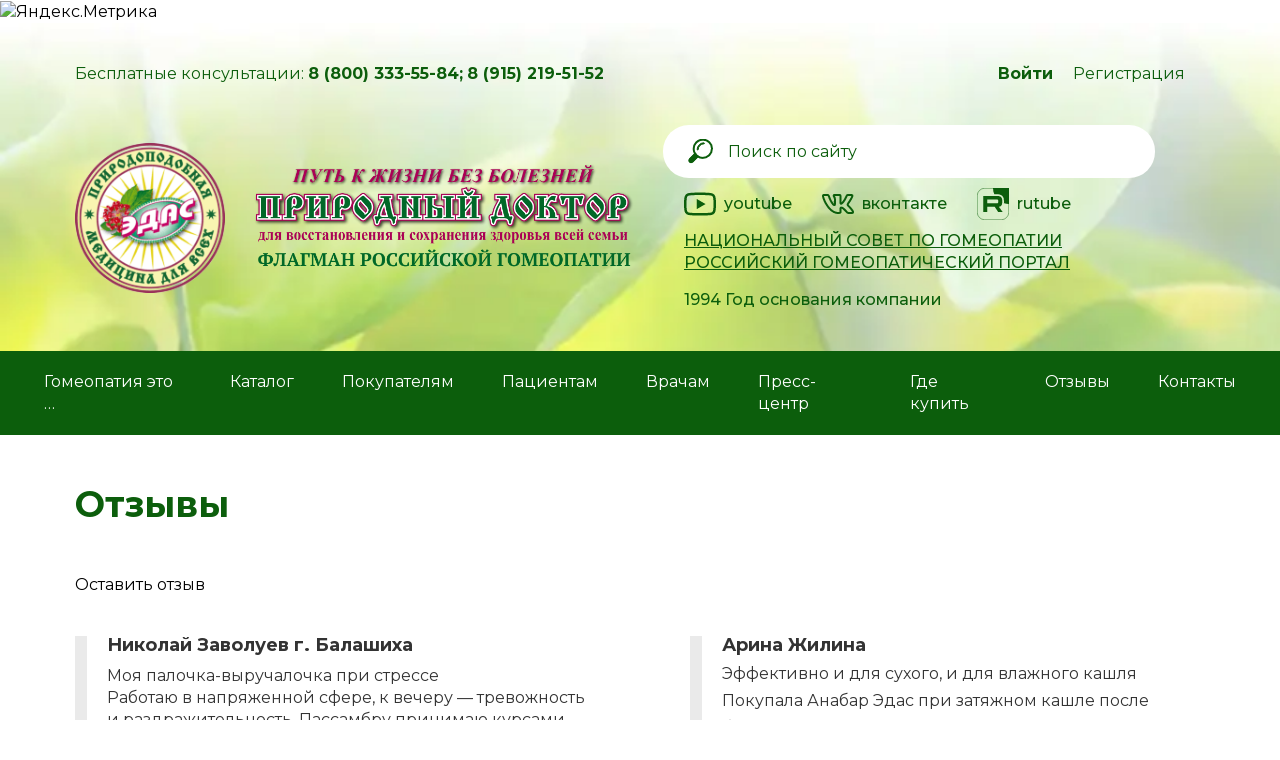

--- FILE ---
content_type: text/html; charset=UTF-8
request_url: https://www.edas.ru/reviews/?PAGEN_1=4
body_size: 21770
content:
<!doctype html>
<html lang="ru">

<head>
    <meta http-equiv="X-UA-Compatible" content="IE=edge">
    <meta name="viewport" content="width=device-width, initial-scale=1, shrink-to-fit=no, maximum-scale=1">
    <!-- Для Safari (iPhone / IPod / IPad) и Android браузера - запрет на преобразование любых номеров в ссылки-->
    <meta name="format-detection" content="telephone=no">
    <!--Для BlackBerry - запрет на преобразование любых номеров в ссылки-->
    <meta http-equiv="x-rim-auto-match" content="none">
    <meta name="msapplication-TileColor" content="#da532c">
    <meta name="msapplication-TileImage" content="/bitrix/templates/jetmix_edas/images/favicon/mstile-144x144.png">
    <meta name="msapplication-config" content="/bitrix/templates/jetmix_edas/images/favicon/browserconfig.xml">
    <meta name="theme-color" content="#ffffff">
	<meta name="google-site-verification" content="RuukFpuBOhk9P8VomX9rxSqD3j6e8beZk-Y6qvohG5M" />

	    	    <!--    -->    <!--    -->        
    <!--    -->    <!--    --><!--    -->    <!--    -->    	<!--	-->
	                                
    <link rel="apple-touch-icon" sizes="57x57" href="/bitrix/templates/jetmix_edas/images/favicon/apple-touch-icon-57x57.png">
    <link rel="apple-touch-icon" sizes="60x60" href="/bitrix/templates/jetmix_edas/images/favicon/apple-touch-icon-60x60.png">
    <link rel="apple-touch-icon" sizes="72x72" href="/bitrix/templates/jetmix_edas/images/favicon/apple-touch-icon-72x72.png">
    <link rel="apple-touch-icon" sizes="76x76" href="/bitrix/templates/jetmix_edas/images/favicon/apple-touch-icon-76x76.png">
    <link rel="apple-touch-icon" sizes="114x114" href="/bitrix/templates/jetmix_edas/images/favicon/apple-touch-icon-114x114.png">
    <link rel="apple-touch-icon" sizes="120x120" href="/bitrix/templates/jetmix_edas/images/favicon/apple-touch-icon-120x120.png">
    <link rel="apple-touch-icon" sizes="144x144" href="/bitrix/templates/jetmix_edas/images/favicon/apple-touch-icon-144x144.png">
    <link rel="apple-touch-icon" sizes="152x152" href="/bitrix/templates/jetmix_edas/images/favicon/apple-touch-icon-152x152.png">
    <link rel="apple-touch-icon" sizes="180x180" href="/bitrix/templates/jetmix_edas/images/favicon/apple-touch-icon-180x180.png">
    <link rel="icon" type="image/png" href="/bitrix/templates/jetmix_edas/images/favicon/favicon-32x32.png" sizes="32x32">
    <link rel="icon" type="image/png" href="/bitrix/templates/jetmix_edas/images/favicon/android-chrome-192x192.png" sizes="192x192">
    <link rel="icon" type="image/png" href="/bitrix/templates/jetmix_edas/images/favicon/favicon-96x96.png" sizes="96x96">
    <link rel="icon" type="image/png" href="/bitrix/templates/jetmix_edas/images/favicon/favicon-16x16.png" sizes="16x16">
    <link rel="manifest" href="/bitrix/templates/jetmix_edas/images/favicon/manifest.json">
    <link rel="mask-icon" href="/bitrix/templates/jetmix_edas/images/favicon/safari-pinned-tab.svg" color="#00993e">
    <link rel="shortcut icon" href="/bitrix/templates/jetmix_edas/images/favicon/favicon.ico">
	<link rel=“preload” src="/upload/img/bg.webp">
    <meta http-equiv="Content-Type" content="text/html; charset=UTF-8" />
<meta name="robots" content="index, follow" />
<meta name="keywords" content="эдас отзывы, лечение гомеопатией отзывы" />
<meta name="description" content="Отзывы наших клиентов о лечебной гомеопатической продукции «Эдас»." />
<link href="https://fonts.googleapis.com/css2?family=Montserrat:ital,wght@0,100;0,200;0,300;0,400;0,500;0,600;0,700;0,800;0,900;1,100;1,200;1,300;1,400;1,500;1,600;1,700;1,800;1,900&display=swap" type="text/css"  rel="stylesheet" />
<link href="/bitrix/cache/css/s1/jetmix_edas/page_657806f653c70b57575505e3d0814503/page_657806f653c70b57575505e3d0814503_v1.css?1757319226491" type="text/css"  rel="stylesheet" />
<link href="/bitrix/cache/css/s1/jetmix_edas/template_90ef82d6d586ce650bdc7257b5fabfd4/template_90ef82d6d586ce650bdc7257b5fabfd4_v1.css?1764087517319690" type="text/css"  data-template-style="true" rel="stylesheet" />
<script type="text/javascript">if(!window.BX)window.BX={};if(!window.BX.message)window.BX.message=function(mess){if(typeof mess==='object'){for(let i in mess) {BX.message[i]=mess[i];} return true;}};</script>
<script type="text/javascript">(window.BX||top.BX).message({'pull_server_enabled':'N','pull_config_timestamp':'0','pull_guest_mode':'N','pull_guest_user_id':'0'});(window.BX||top.BX).message({'PULL_OLD_REVISION':'Для продолжения корректной работы с сайтом необходимо перезагрузить страницу.'});</script>
<script type="text/javascript">(window.BX||top.BX).message({'JS_CORE_LOADING':'Загрузка...','JS_CORE_NO_DATA':'- Нет данных -','JS_CORE_WINDOW_CLOSE':'Закрыть','JS_CORE_WINDOW_EXPAND':'Развернуть','JS_CORE_WINDOW_NARROW':'Свернуть в окно','JS_CORE_WINDOW_SAVE':'Сохранить','JS_CORE_WINDOW_CANCEL':'Отменить','JS_CORE_WINDOW_CONTINUE':'Продолжить','JS_CORE_H':'ч','JS_CORE_M':'м','JS_CORE_S':'с','JSADM_AI_HIDE_EXTRA':'Скрыть лишние','JSADM_AI_ALL_NOTIF':'Показать все','JSADM_AUTH_REQ':'Требуется авторизация!','JS_CORE_WINDOW_AUTH':'Войти','JS_CORE_IMAGE_FULL':'Полный размер'});</script>

<script type="text/javascript" src="/bitrix/js/main/core/core.min.js?1632409512260970"></script>

<script>BX.setJSList(['/bitrix/js/main/core/core_ajax.js','/bitrix/js/main/core/core_promise.js','/bitrix/js/main/polyfill/promise/js/promise.js','/bitrix/js/main/loadext/loadext.js','/bitrix/js/main/loadext/extension.js','/bitrix/js/main/polyfill/promise/js/promise.js','/bitrix/js/main/polyfill/find/js/find.js','/bitrix/js/main/polyfill/includes/js/includes.js','/bitrix/js/main/polyfill/matches/js/matches.js','/bitrix/js/ui/polyfill/closest/js/closest.js','/bitrix/js/main/polyfill/fill/main.polyfill.fill.js','/bitrix/js/main/polyfill/find/js/find.js','/bitrix/js/main/polyfill/matches/js/matches.js','/bitrix/js/main/polyfill/core/dist/polyfill.bundle.js','/bitrix/js/main/core/core.js','/bitrix/js/main/polyfill/intersectionobserver/js/intersectionobserver.js','/bitrix/js/main/lazyload/dist/lazyload.bundle.js','/bitrix/js/main/polyfill/core/dist/polyfill.bundle.js','/bitrix/js/main/parambag/dist/parambag.bundle.js']);
BX.setCSSList(['/bitrix/js/main/lazyload/dist/lazyload.bundle.css','/bitrix/js/main/parambag/dist/parambag.bundle.css']);</script>
<script type="text/javascript">(window.BX||top.BX).message({'LANGUAGE_ID':'ru','FORMAT_DATE':'DD.MM.YYYY','FORMAT_DATETIME':'DD.MM.YYYY HH:MI:SS','COOKIE_PREFIX':'BITRIX_SM','SERVER_TZ_OFFSET':'10800','UTF_MODE':'Y','SITE_ID':'s1','SITE_DIR':'/','USER_ID':'','SERVER_TIME':'1769174895','USER_TZ_OFFSET':'0','USER_TZ_AUTO':'Y','bitrix_sessid':'b98efe9f9b99a7b6d7898a213bbb6761'});</script>


<script type="text/javascript" src="/bitrix/js/pull/protobuf/protobuf.min.js?163240819476433"></script>
<script type="text/javascript" src="/bitrix/js/pull/protobuf/model.min.js?163240819414190"></script>
<script type="text/javascript" src="/bitrix/js/main/core/core_promise.min.js?16324071342490"></script>
<script type="text/javascript" src="/bitrix/js/rest/client/rest.client.min.js?16324092899240"></script>
<script type="text/javascript" src="/bitrix/js/pull/client/pull.client.min.js?163240963344687"></script>
<script type="text/javascript">BX.setJSList(['/local/components/edas/feedback/templates/.default/script.js','/bitrix/templates/jetmix_edas/js/jquery.min.js','/bitrix/templates/jetmix_edas/js/slick.min.js','/bitrix/templates/jetmix_edas/js/bootstrap.min.js','/bitrix/templates/jetmix_edas/js/main.js','/bitrix/templates/jetmix_edas/js/catalog-details.js','/bitrix/templates/jetmix_edas/js/formCaller.js','/bitrix/templates/jetmix_edas/js/slider.js','/bitrix/templates/jetmix_edas/js/yametrica.js','/bitrix/templates/jetmix_edas/js/auth-popup.js','/bitrix/templates/jetmix_edas/js/jquery.fancybox.min.js','/bitrix/templates/jetmix_edas/js/diploms.js','/bitrix/templates/jetmix_edas/components/bitrix/sale.basket.basket.line/jetmix-cart-link/script.js','/bitrix/templates/jetmix_edas/components/bitrix/system.auth.form/jetmix-entranse/script.js']);</script>
<script type="text/javascript">BX.setCSSList(['/local/components/edas/feedback/templates/.default/style.css','/bitrix/templates/jetmix_edas/css/styles.css','/bitrix/templates/jetmix_edas/css/slick.css','/bitrix/templates/jetmix_edas/css/bootstrap.min.css','/bitrix/templates/jetmix_edas/css/jquery.fancybox.min.css','/bitrix/templates/jetmix_edas/components/bitrix/sale.basket.basket.line/jetmix-cart-link/style.css','/bitrix/templates/jetmix_edas/components/bitrix/search.form/jetmix-search/style.css','/bitrix/templates/jetmix_edas/components/bitrix/system.auth.form/jetmix-entranse/style.css','/bitrix/templates/jetmix_edas/components/bitrix/main.register/.default/style.css','/bitrix/templates/jetmix_edas/template_styles.css']);</script>

				<!-- Carrot quest BEGIN -->
				<script>
					!function(){function t(t,e){return function(){window.carrotquestasync.push(t,arguments)}}if('undefined'==typeof carrotquest){var e=document.createElement('script');e.async=!0,e.src='//cdn.carrotquest.app/api.min.js',document.getElementsByTagName('head')[0].appendChild(e),window.carrotquest={},window.carrotquestasync=[],carrotquest.settings={};for(var n=['connect','track','identify','auth','oth','onReady','addCallback','removeCallback','trackMessageInteraction'],a=0;a<n.length;a++)carrotquest[n[a]]=t(n[a])}}(),carrotquest.connect('31297-445c3a256d911e885464e5f94a');
				</script >
				<!--Carrot quest END-->
				
<script type="text/javascript">
					(function () {
						"use strict";

						var counter = function ()
						{
							var cookie = (function (name) {
								var parts = ("; " + document.cookie).split("; " + name + "=");
								if (parts.length == 2) {
									try {return JSON.parse(decodeURIComponent(parts.pop().split(";").shift()));}
									catch (e) {}
								}
							})("BITRIX_CONVERSION_CONTEXT_s1");

							if (cookie && cookie.EXPIRE >= BX.message("SERVER_TIME"))
								return;

							var request = new XMLHttpRequest();
							request.open("POST", "/bitrix/tools/conversion/ajax_counter.php", true);
							request.setRequestHeader("Content-type", "application/x-www-form-urlencoded");
							request.send(
								"SITE_ID="+encodeURIComponent("s1")+
								"&sessid="+encodeURIComponent(BX.bitrix_sessid())+
								"&HTTP_REFERER="+encodeURIComponent(document.referrer)
							);
						};

						if (window.frameRequestStart === true)
							BX.addCustomEvent("onFrameDataReceived", counter);
						else
							BX.ready(counter);
					})();
				</script>



<script type="text/javascript"  src="/bitrix/cache/js/s1/jetmix_edas/template_bc188ed47c2c84d86bb18a651f2962c9/template_bc188ed47c2c84d86bb18a651f2962c9_v1.js?1757319037252319"></script>
<script type="text/javascript"  src="/bitrix/cache/js/s1/jetmix_edas/page_83b0e324a44c0fe4f432e60ca2c73bbf/page_83b0e324a44c0fe4f432e60ca2c73bbf_v1.js?1757319226894"></script>
<script type="text/javascript">var _ba = _ba || []; _ba.push(["aid", "af5ccbf3ff623ff26fef3b64cd841217"]); _ba.push(["host", "www.edas.ru"]); (function() {var ba = document.createElement("script"); ba.type = "text/javascript"; ba.async = true;ba.src = (document.location.protocol == "https:" ? "https://" : "http://") + "bitrix.info/ba.js";var s = document.getElementsByTagName("script")[0];s.parentNode.insertBefore(ba, s);})();</script>
<script>new Image().src='https://edas.ru/bitrix/spread.php?s=QklUUklYX1NNX0dVRVNUX0lEATEyODA4MDY5ATE4MDAyNzg4OTMBLwEBAQJCSVRSSVhfU01fTEFTVF9WSVNJVAEyMy4wMS4yMDI2IDE2OjI4OjEzATE4MDAyNzg4OTMBLwEBAQI%3D&k=cf8e2f5c8d2da1d34506f023b72f7adc';
</script>



    <title>
        Отзывы    </title>

    <!-- Google -->
    <script data-skip-moving=true>
        (function(i, s, o, g, r, a, m) {
            i['GoogleAnalyticsObject'] = r;
            i[r] = i[r] || function() {
                (i[r].q = i[r].q || []).push(arguments)
            }, i[r].l = 1 * new Date();
            a = s.createElement(o), m = s.getElementsByTagName(o)[0];
            a.async = 1;
            a.src = g;
            m.parentNode.insertBefore(a, m)
        })(window, document, 'script', '//www.google-analytics.com/analytics.js', 'ga');
        ga('create', 'UA-42746526-2', 'auto'); 
         ga('send', 'pageview');     </script>
    <!-- Google -->

	<!-- Google Tag Manager -->
	<script>(function(w,d,s,l,i){w[l]=w[l]||[];w[l].push({'gtm.start':
	new Date().getTime(),event:'gtm.js'});var f=d.getElementsByTagName(s)[0],
	j=d.createElement(s),dl=l!='dataLayer'?'&l='+l:'';j.async=true;j.src=
	'https://www.googletagmanager.com/gtm.js?id='+i+dl;f.parentNode.insertBefore(j,f);
	})(window,document,'script','dataLayer','GTM-5T78ZZ');</script>
	<!-- End Google Tag Manager -->
	
	<!-- Google Tag Manager (noscript) -->
	<noscript><iframe src="https://www.googletagmanager.com/ns.html?id=GTM-5T78ZZ"
	height="0" width="0" style="display:none;visibility:hidden"></iframe></noscript>
	<!-- End Google Tag Manager (noscript) -->

<!-- Yandex.Metrika informer -->
<a href="https://metrika.yandex.ru/stat/?id=4557025&amp;from=informer"
target="_blank" rel="nofollow"><img src="https://informer.yandex.ru/informer/4557025/3_1_FFFFFFFF_EFEFEFFF_0_pageviews"
style="width:88px; height:31px; border:0;" alt="Яндекс.Метрика" title="Яндекс.Метрика: данные за сегодня (просмотры, визиты и уникальные посетители)" class="ym-advanced-informer" data-cid="4557025" data-lang="ru" /></a>
<!-- /Yandex.Metrika informer -->

<!-- Yandex.Metrika counter -->
<script type="text/javascript" >
   (function(m,e,t,r,i,k,a){m[i]=m[i]||function(){(m[i].a=m[i].a||[]).push(arguments)};
   m[i].l=1*new Date();
   for (var j = 0; j < document.scripts.length; j++) {if (document.scripts[j].src === r) { return; }}
   k=e.createElement(t),a=e.getElementsByTagName(t)[0],k.async=1,k.src=r,a.parentNode.insertBefore(k,a)})
   (window, document, "script", "https://mc.yandex.ru/metrika/tag.js", "ym");

   ym(4557025, "init", {
        clickmap:true,
        trackLinks:true,
        accurateTrackBounce:true,
        webvisor:true
   });
</script>
<noscript><div><img src="https://mc.yandex.ru/watch/4557025" style="position:absolute; left:-9999px;" alt="" /></div></noscript>
<!-- /Yandex.Metrika counter -->


</head>

<body>

            <header class="header" id="header" style="background-image: url(/upload/img/bg.webp);">
        <div class="container">
    
        <div class="header_top">
            <div class="header_top__content">
                <div class="header_top__info">
					<span style="margin-right: 10px;">Бесплатные консультации: <span class="text-bold"> 8 (800) 333-55-84;</span> <span class="text-bold">8 (915) 219-51-52</span></span>
                    <!--span><span class="text-bold">8-800-707-33-93</span> — заказ препаратов «ЭДАС»</span-->
                </div>
                
                <div class="user-block">
                                        <div id='login' class="user-div">
                        <span><b>Войти</b></span>
                    </div>
                    <div id='register' class="user-div">
                        <span>Регистрация</span>
                    </div>
                					<div class="basket__wrapper" style="display:none">
                    
<script>
	var bx_basket1 = new BitrixSmallCart;
</script>

<a href="/cart/" id="bx_basket1" class="header__link-goods header__link-goods--inside" rel="nofollow">
	<!--'start_frame_cache_bx_cart_block'-->
<span class="header__link xs-hidden md-vissible-inline">Корзина</span>
<div class="cart-icons">
  <i class="svg inline svg-inline-cart-svg"aria-hidden="true"><svg width="22" height="19" viewBox="0 0 22 19" fill="none" xmlns="http://www.w3.org/2000/svg">
<path d="M16.21 7.00002L11.83 0.44002C11.64 0.16002 11.32 0.0200195 11 0.0200195C10.68 0.0200195 10.36 0.16002 10.17 0.45002L5.79 7.00002H1C0.45 7.00002 0 7.45002 0 8.00002C0 8.09002 0.00999996 8.18002 0.04 8.27002L2.58 17.54C2.81 18.38 3.58 19 4.5 19H17.5C18.42 19 19.19 18.38 19.43 17.54L21.97 8.27002L22 8.00002C22 7.45002 21.55 7.00002 21 7.00002H16.21ZM8 7.00002L11 2.60002L14 7.00002H8ZM11 15C9.9 15 9 14.1 9 13C9 11.9 9.9 11 11 11C12.1 11 13 11.9 13 13C13 14.1 12.1 15 11 15Z" fill="#0C5E0C"/>
</svg>
</i>  <div id="ajax-cart" class="header__quantity header__quantity--inside">0</div>
</div><!--'end_frame_cache_bx_cart_block'--></a>

<script>
	bx_basket1.siteId       = 's1';
	bx_basket1.cartId       = 'bx_basket1';
	bx_basket1.ajaxPath     = '/bitrix/components/bitrix/sale.basket.basket.line/ajax.php';
	bx_basket1.templateName = 'jetmix-cart-link';
	bx_basket1.arParams     =  {'PATH_TO_BASKET':'/cart/','PATH_TO_PERSONAL':'/user/profile/','SHOW_PERSONAL_LINK':'N','SHOW_NUM_PRODUCTS':'Y','SHOW_TOTAL_PRICE':'Y','SHOW_EMPTY_VALUES':'Y','SHOW_PRODUCTS':'N','POSITION_FIXED':'N','POSITION_HORIZONTAL':'right','POSITION_VERTICAL':'top','PATH_TO_ORDER':'/cart/order/','SHOW_DELAY':'N','SHOW_NOTAVAIL':'N','SHOW_SUBSCRIBE':'N','SHOW_IMAGE':'N','SHOW_PRICE':'N','SHOW_SUMMARY':'N','CACHE_TYPE':'A','HIDE_ON_BASKET_PAGES':'Y','SHOW_AUTHOR':'N','SHOW_REGISTRATION':'N','PATH_TO_REGISTER':'/login/','PATH_TO_AUTHORIZE':'/login/','PATH_TO_PROFILE':'/personal/','MAX_IMAGE_SIZE':'70','AJAX':'N','~PATH_TO_BASKET':'/cart/','~PATH_TO_PERSONAL':'/user/profile/','~SHOW_PERSONAL_LINK':'N','~SHOW_NUM_PRODUCTS':'Y','~SHOW_TOTAL_PRICE':'Y','~SHOW_EMPTY_VALUES':'Y','~SHOW_PRODUCTS':'N','~POSITION_FIXED':'N','~POSITION_HORIZONTAL':'right','~POSITION_VERTICAL':'top','~PATH_TO_ORDER':'/cart/order/','~SHOW_DELAY':'N','~SHOW_NOTAVAIL':'N','~SHOW_SUBSCRIBE':'N','~SHOW_IMAGE':'N','~SHOW_PRICE':'N','~SHOW_SUMMARY':'N','~CACHE_TYPE':'A','~HIDE_ON_BASKET_PAGES':'Y','~SHOW_AUTHOR':'N','~SHOW_REGISTRATION':'N','~PATH_TO_REGISTER':'/login/','~PATH_TO_AUTHORIZE':'/login/','~PATH_TO_PROFILE':'/personal/','~MAX_IMAGE_SIZE':'70','~AJAX':'N','cartId':'bx_basket1','isHomePage':false};
	bx_basket1.closeMessage = 'Скрыть';
	bx_basket1.openMessage  = 'Раскрыть';
	/*bx_basket1.activate();?>;*/
</script>
                </div>
            </div>
        </div>
        <button class="header_burger">
            <div></div>
            <div></div>
            <div></div>
        </button>
    </div>
    <div class="header_bottom">
        <a class="header_logo" href="/">
            <!--img src="/img/logo.svg" alt="Logo"-->
			<img src="/img/logo.png" alt="Logo">
        </a>
        		<picture>
		  <source srcset="/upload/img/header-title.webp" />
        <img class="header_top__title" src="/upload/img/header-title.png" alt="Природный доктор">
		</picture>


        <div class="header__right-block">
                        
<form action="/search/index.php" class="header_search">
	<input type="text" placeholder="Поиск по сайту" name="q" value="" class="header_search__input">
	<button type="submit" style="background: none;border: none;position: absolute;top: 0;left: 0;bottom: 0;">
		<img class="header_search__icon" src="/img/search.svg" alt="Найти">
	</button>
</form>	
			<div class="header_mobile__contact">
                    <a target="blank" class="socials__link" href="https://www.youtube.com/channel/UCeiCewj6MInDyOFr7Mf7uYg">
                        <i class="socials__youtube">
                            <svg width="32" height="24" viewBox="0 0 32 24" xmlns="http://www.w3.org/2000/svg">
                            <path d="M15.9989 23.6245C15.9962 23.6245 15.9932 23.6245 15.9903 23.6245C15.0247 23.6179 6.48859 23.5401 4.07013 22.886C2.37995 22.4317 1.04572 21.0989 0.590149 19.4085C-0.0426638 17.0327 -0.00238054 12.4587 0.002014 12.0935C-0.0021364 11.73 -0.0429079 7.11815 0.588196 4.72288C0.588929 4.72068 0.589417 4.71824 0.590149 4.71604C1.04059 3.0449 2.40485 1.67087 4.06598 1.2153C4.07013 1.21408 4.07453 1.21311 4.07868 1.21188C6.4698 0.583466 15.0228 0.506561 15.9903 0.499969H16.0076C16.9757 0.506561 25.5345 0.584442 27.9308 1.23947C29.6166 1.6926 30.9498 3.02366 31.4066 4.71189C32.0631 7.10887 32.0023 11.7307 31.9957 12.1208C32.0003 12.5051 32.0387 17.0381 31.4095 19.4258C31.409 19.4282 31.4083 19.4304 31.4078 19.4326C30.952 21.1231 29.618 22.4558 27.9259 22.9107C27.9237 22.9114 27.9212 22.9119 27.919 22.9126C25.5282 23.5408 16.9749 23.6177 16.0076 23.6245C16.0047 23.6245 16.0018 23.6245 15.9989 23.6245ZM3.0047 5.36399C2.44904 7.47825 2.50153 12.0312 2.50202 12.0771V12.1101C2.48542 13.3728 2.54377 17.0295 3.00495 18.7615C3.22858 19.5908 3.88654 20.2478 4.72101 20.4722C6.50544 20.9548 13.4578 21.1067 15.9989 21.1245C18.5465 21.1067 25.5091 20.959 27.2804 20.4956C28.1122 20.2705 28.7679 19.6157 28.993 18.7854C29.4547 17.0281 29.5125 13.3892 29.4957 12.1345C29.4957 12.1213 29.4957 12.1081 29.4959 12.095C29.5189 10.8171 29.4737 7.11766 28.9952 5.3718C28.9947 5.3701 28.9942 5.36839 28.994 5.36668C28.7694 4.53367 28.1112 3.87668 27.2767 3.65232C25.5096 3.16916 18.546 3.0178 15.9989 2.99997C13.453 3.0178 6.49714 3.16526 4.72053 3.62815C3.90192 3.8552 3.22907 4.53562 3.0047 5.36399ZM30.2008 19.1074H30.2015H30.2008ZM12.8126 17.1245V6.99974L21.5626 12.0622L12.8126 17.1245Z"/>
                            </svg>
                        </i>
                    </a>
					<div class="header__phone"><a href="tel:88003335584" class="text-bold">8 (800) 333-55-84</a></div>
                    <a target="blank" class="socials__link" href="https://vk.com/edas_ru">
                        <i class="socials__vk">
                            <svg width="32" height="20" viewBox="0 0 32 20" xmlns="http://www.w3.org/2000/svg">
                            <path d="M16.1933 20C20.8227 20 19.172 17.0693 19.5293 16.2267C19.524 15.5973 19.5187 14.992 19.54 14.624C19.8333 14.7067 20.5253 15.0573 21.9547 16.4467C24.1613 18.6733 24.7253 20 26.508 20H29.7893C30.8293 20 31.3707 19.5693 31.6413 19.208C31.9027 18.8587 32.1587 18.2453 31.8787 17.2907C31.1467 14.992 26.8773 11.0227 26.612 10.604C26.652 10.5267 26.716 10.424 26.7493 10.3707H26.7467C27.5893 9.25733 30.8053 4.43867 31.2787 2.51067C31.28 2.508 31.2813 2.504 31.2813 2.5C31.5373 1.62 31.3027 1.04933 31.06 0.726667C30.6947 0.244 30.1133 0 29.328 0H26.0467C24.948 0 24.1147 0.553333 23.6933 1.56267C22.988 3.356 21.0067 7.044 19.5213 8.34933C19.476 6.5 19.5067 5.088 19.5307 4.03867C19.5787 1.992 19.7333 0 17.6093 0H12.452C11.1213 0 9.848 1.45333 11.2267 3.17867C12.432 4.69067 11.66 5.53333 11.92 9.728C10.9067 8.64133 9.104 5.70667 7.82933 1.956C7.472 0.941333 6.93067 0.00133324 5.40667 0.00133324H2.12533C0.794667 0.00133324 0 0.726666 0 1.94133C0 4.66933 6.03867 20 16.1933 20ZM5.40667 2.00133C5.696 2.00133 5.72533 2.00133 5.94 2.61067C7.24533 6.45467 10.1733 12.1427 12.312 12.1427C13.9187 12.1427 13.9187 10.496 13.9187 9.876L13.9173 4.94C13.8293 3.30667 13.2347 2.49333 12.844 2L17.5213 2.00533C17.524 2.028 17.4947 7.46533 17.5347 8.78267C17.5347 10.6533 19.02 11.7253 21.3387 9.37867C23.7853 6.61733 25.4773 2.48933 25.5453 2.32133C25.6453 2.08133 25.732 2 26.0467 2H29.328H29.3413C29.34 2.004 29.34 2.008 29.3387 2.012C29.0387 3.412 26.0773 7.87333 25.0867 9.25867C25.0707 9.28 25.056 9.30267 25.0413 9.32533C24.6053 10.0373 24.2507 10.824 25.1013 11.9307H25.1027C25.18 12.024 25.3813 12.2427 25.6747 12.5467C26.5867 13.488 29.7147 16.7067 29.992 17.9867C29.808 18.016 29.608 17.9947 26.508 18.0013C25.848 18.0013 25.332 17.0147 23.3627 15.028C21.592 13.3053 20.4427 12.6013 19.396 12.6013C17.364 12.6013 17.512 14.2507 17.5307 16.2453C17.5373 18.408 17.524 17.724 17.5387 17.86C17.42 17.9067 17.08 18 16.1933 18C7.73333 18 2.224 4.572 2.012 2.00533C2.08533 1.99867 3.09467 2.00267 5.40667 2.00133Z"/>
                            </svg>
                        </i>
                    </a>
				<a target="blank" class="socials__link" href="https://rutube.ru/channel/44796607/" >
                        <i class="socials__vk">
							<svg xmlns="http://www.w3.org/2000/svg" width="100%" height="100%" viewBox="0 0 132 132" fill="none">
							<g clip-path="url(#clip0_519_1993)">
							<path d="M81.5361 62.9865H42.5386V47.5547H81.5361C83.814 47.5547 85.3979 47.9518 86.1928 48.6451C86.9877 49.3385 87.4801 50.6245 87.4801 52.5031V58.0441C87.4801 60.0234 86.9877 61.3094 86.1928 62.0028C85.3979 62.6961 83.814 62.9925 81.5361 62.9925V62.9865ZM84.2115 33.0059H26V99H42.5386V77.5294H73.0177L87.4801 99H106L90.0546 77.4287C95.9333 76.5575 98.573 74.7559 100.75 71.7869C102.927 68.8179 104.019 64.071 104.019 57.7359V52.7876C104.019 49.0303 103.621 46.0613 102.927 43.7857C102.233 41.51 101.047 39.5307 99.362 37.7528C97.5824 36.0698 95.6011 34.8845 93.2223 34.0904C90.8435 33.3971 87.8716 33 84.2115 33V33.0059Z" fill="#0C5E0C"/>
							<path d="M198 3.05176e-05C198 36.4508 168.451 66.0001 132 66.0001C124.589 66.0001 117.464 64.7786 110.814 62.5261C110.956 60.9577 111.019 59.3541 111.019 57.7359V52.7876C111.019 48.586 110.58 44.8824 109.623 41.7436C108.59 38.3588 106.82 35.4458 104.443 32.938L104.311 32.7988L104.172 32.667C101.64 30.2721 98.7694 28.5625 95.4389 27.4506L95.3108 27.4079L95.1812 27.3701C92.0109 26.446 88.3508 26 84.2115 26H77.2115V26.0059H71.3211C67.8964 18.0257 66 9.23434 66 3.05176e-05C66 -36.4508 95.5492 -66 132 -66C168.451 -66 198 -36.4508 198 3.05176e-05Z" fill="#0C5E0C"/>
							</g>
							<rect x="1" y="1" width="130" height="130" rx="31" stroke="#0C5E0C" stroke-width="2"/>
							<defs>
							<clipPath id="clip0_519_1993">
							<rect width="132" height="132" rx="32" fill="white"/>
							</clipPath>
							</defs>
							</svg>
                        </i>
                    </a>
			</div>
            <!--div class="header__phone"><a href="tel:88003335584" class="text-bold">8-800-333-55-84</a></div-->
            <ul class="socials__list">
                <li class="socials__item">
                    <a target="blank" class="socials__link" href="https://www.youtube.com/channel/UCeiCewj6MInDyOFr7Mf7uYg">
                        <i class="socials__youtube">
                            <svg width="32" height="24" viewBox="0 0 32 24" xmlns="http://www.w3.org/2000/svg">
                            <path d="M15.9989 23.6245C15.9962 23.6245 15.9932 23.6245 15.9903 23.6245C15.0247 23.6179 6.48859 23.5401 4.07013 22.886C2.37995 22.4317 1.04572 21.0989 0.590149 19.4085C-0.0426638 17.0327 -0.00238054 12.4587 0.002014 12.0935C-0.0021364 11.73 -0.0429079 7.11815 0.588196 4.72288C0.588929 4.72068 0.589417 4.71824 0.590149 4.71604C1.04059 3.0449 2.40485 1.67087 4.06598 1.2153C4.07013 1.21408 4.07453 1.21311 4.07868 1.21188C6.4698 0.583466 15.0228 0.506561 15.9903 0.499969H16.0076C16.9757 0.506561 25.5345 0.584442 27.9308 1.23947C29.6166 1.6926 30.9498 3.02366 31.4066 4.71189C32.0631 7.10887 32.0023 11.7307 31.9957 12.1208C32.0003 12.5051 32.0387 17.0381 31.4095 19.4258C31.409 19.4282 31.4083 19.4304 31.4078 19.4326C30.952 21.1231 29.618 22.4558 27.9259 22.9107C27.9237 22.9114 27.9212 22.9119 27.919 22.9126C25.5282 23.5408 16.9749 23.6177 16.0076 23.6245C16.0047 23.6245 16.0018 23.6245 15.9989 23.6245ZM3.0047 5.36399C2.44904 7.47825 2.50153 12.0312 2.50202 12.0771V12.1101C2.48542 13.3728 2.54377 17.0295 3.00495 18.7615C3.22858 19.5908 3.88654 20.2478 4.72101 20.4722C6.50544 20.9548 13.4578 21.1067 15.9989 21.1245C18.5465 21.1067 25.5091 20.959 27.2804 20.4956C28.1122 20.2705 28.7679 19.6157 28.993 18.7854C29.4547 17.0281 29.5125 13.3892 29.4957 12.1345C29.4957 12.1213 29.4957 12.1081 29.4959 12.095C29.5189 10.8171 29.4737 7.11766 28.9952 5.3718C28.9947 5.3701 28.9942 5.36839 28.994 5.36668C28.7694 4.53367 28.1112 3.87668 27.2767 3.65232C25.5096 3.16916 18.546 3.0178 15.9989 2.99997C13.453 3.0178 6.49714 3.16526 4.72053 3.62815C3.90192 3.8552 3.22907 4.53562 3.0047 5.36399ZM30.2008 19.1074H30.2015H30.2008ZM12.8126 17.1245V6.99974L21.5626 12.0622L12.8126 17.1245Z"/>
                            </svg>
                        </i>youtube
                    </a>
                </li>
<!--                <li class="socials__item">
                    <a target="blank" class="socials__link" href="https://www.instagram.com/edas.ru/?hl=ru">
                        <i class="socials__instagram">
                            <svg width="32" height="32" viewBox="0 0 32 32" xmlns="http://www.w3.org/2000/svg">
                            <path d="M16.3149 32.0001C16.209 32.0001 16.103 32.0001 15.9963 31.9996C13.488 32.0057 11.1704 31.9419 8.9165 31.8047C6.8501 31.679 4.96387 30.9649 3.46143 29.7398C2.01172 28.5577 1.02173 26.9593 0.519043 24.9895C0.081543 23.2747 0.0583496 21.5914 0.0361328 19.9632C0.0200195 18.795 0.00341797 17.4107 0 16.003C0.00341797 14.5894 0.0200195 13.2051 0.0361328 12.0369C0.0583496 10.409 0.081543 8.72562 0.519043 7.01053C1.02173 5.04081 2.01172 3.44242 3.46143 2.26029C4.96387 1.03519 6.8501 0.321077 8.91675 0.195345C11.1707 0.0583819 13.4888 -0.00558294 16.0024 0.000520578C18.5115 -0.00485052 20.8284 0.0583819 23.0823 0.195345C25.1487 0.321077 27.0349 1.03519 28.5374 2.26029C29.9873 3.44242 30.9771 5.04081 31.4797 7.01053C31.9172 8.72538 31.9404 10.409 31.9626 12.0369C31.9788 13.2051 31.9956 14.5894 31.9988 15.9971V16.003C31.9956 17.4107 31.9788 18.795 31.9626 19.9632C31.9404 21.5911 31.9175 23.2745 31.4797 24.9895C30.9771 26.9593 29.9873 28.5577 28.5374 29.7398C27.0349 30.9649 25.1487 31.679 23.0823 31.8047C20.9238 31.9361 18.7065 32.0001 16.3149 32.0001ZM15.9963 29.4996C18.4639 29.5054 20.7295 29.4432 22.9304 29.3094C24.4929 29.2144 25.8477 28.7073 26.9575 27.8023C27.9834 26.9656 28.6899 25.8113 29.0574 24.3714C29.4216 22.9439 29.4426 21.4112 29.4629 19.929C29.4788 18.7686 29.4954 17.3941 29.4988 16C29.4954 14.6058 29.4788 13.2315 29.4629 12.0711C29.4426 10.5889 29.4216 9.05619 29.0574 7.62846C28.6899 6.18851 27.9834 5.03421 26.9575 4.19754C25.8477 3.29276 24.4929 2.78568 22.9304 2.69071C20.7295 2.55667 18.4639 2.49491 16.0022 2.50028C13.5352 2.49442 11.2693 2.55667 9.06836 2.69071C7.50586 2.78568 6.15112 3.29276 5.04126 4.19754C4.01538 5.03421 3.30884 6.18851 2.94141 7.62846C2.57715 9.05619 2.55615 10.5887 2.53589 12.0711C2.52002 13.2325 2.50342 14.6077 2.5 16.003C2.50342 17.3921 2.52002 18.7676 2.53589 19.929C2.55615 21.4112 2.57715 22.9439 2.94141 24.3714C3.30884 25.8113 4.01538 26.9656 5.04126 27.8023C6.15112 28.7071 7.50586 29.2142 9.06836 29.3091C11.2693 29.4432 13.5356 29.5057 15.9963 29.4996ZM15.9368 23.8125C11.6292 23.8125 8.12427 20.3079 8.12427 16C8.12427 11.6922 11.6292 8.18754 15.9368 8.18754C20.2446 8.18754 23.7493 11.6922 23.7493 16C23.7493 20.3079 20.2446 23.8125 15.9368 23.8125ZM15.9368 10.6875C13.0076 10.6875 10.6243 13.0708 10.6243 16C10.6243 18.9292 13.0076 21.3125 15.9368 21.3125C18.8662 21.3125 21.2493 18.9292 21.2493 16C21.2493 13.0708 18.8662 10.6875 15.9368 10.6875ZM24.6243 5.68754C23.5889 5.68754 22.7493 6.52689 22.7493 7.56254C22.7493 8.59818 23.5889 9.43754 24.6243 9.43754C25.6599 9.43754 26.4993 8.59818 26.4993 7.56254C26.4993 6.52689 25.6599 5.68754 24.6243 5.68754Z"/>
                            </svg>
                        </i>instagram
                    </a>
                </li> -->
                <li class="socials__item">
                    <a target="blank" class="socials__link" href="https://vk.com/edas_ru">
                        <i class="socials__vk">
                            <svg width="32" height="20" viewBox="0 0 32 20" xmlns="http://www.w3.org/2000/svg">
                            <path d="M16.1933 20C20.8227 20 19.172 17.0693 19.5293 16.2267C19.524 15.5973 19.5187 14.992 19.54 14.624C19.8333 14.7067 20.5253 15.0573 21.9547 16.4467C24.1613 18.6733 24.7253 20 26.508 20H29.7893C30.8293 20 31.3707 19.5693 31.6413 19.208C31.9027 18.8587 32.1587 18.2453 31.8787 17.2907C31.1467 14.992 26.8773 11.0227 26.612 10.604C26.652 10.5267 26.716 10.424 26.7493 10.3707H26.7467C27.5893 9.25733 30.8053 4.43867 31.2787 2.51067C31.28 2.508 31.2813 2.504 31.2813 2.5C31.5373 1.62 31.3027 1.04933 31.06 0.726667C30.6947 0.244 30.1133 0 29.328 0H26.0467C24.948 0 24.1147 0.553333 23.6933 1.56267C22.988 3.356 21.0067 7.044 19.5213 8.34933C19.476 6.5 19.5067 5.088 19.5307 4.03867C19.5787 1.992 19.7333 0 17.6093 0H12.452C11.1213 0 9.848 1.45333 11.2267 3.17867C12.432 4.69067 11.66 5.53333 11.92 9.728C10.9067 8.64133 9.104 5.70667 7.82933 1.956C7.472 0.941333 6.93067 0.00133324 5.40667 0.00133324H2.12533C0.794667 0.00133324 0 0.726666 0 1.94133C0 4.66933 6.03867 20 16.1933 20ZM5.40667 2.00133C5.696 2.00133 5.72533 2.00133 5.94 2.61067C7.24533 6.45467 10.1733 12.1427 12.312 12.1427C13.9187 12.1427 13.9187 10.496 13.9187 9.876L13.9173 4.94C13.8293 3.30667 13.2347 2.49333 12.844 2L17.5213 2.00533C17.524 2.028 17.4947 7.46533 17.5347 8.78267C17.5347 10.6533 19.02 11.7253 21.3387 9.37867C23.7853 6.61733 25.4773 2.48933 25.5453 2.32133C25.6453 2.08133 25.732 2 26.0467 2H29.328H29.3413C29.34 2.004 29.34 2.008 29.3387 2.012C29.0387 3.412 26.0773 7.87333 25.0867 9.25867C25.0707 9.28 25.056 9.30267 25.0413 9.32533C24.6053 10.0373 24.2507 10.824 25.1013 11.9307H25.1027C25.18 12.024 25.3813 12.2427 25.6747 12.5467C26.5867 13.488 29.7147 16.7067 29.992 17.9867C29.808 18.016 29.608 17.9947 26.508 18.0013C25.848 18.0013 25.332 17.0147 23.3627 15.028C21.592 13.3053 20.4427 12.6013 19.396 12.6013C17.364 12.6013 17.512 14.2507 17.5307 16.2453C17.5373 18.408 17.524 17.724 17.5387 17.86C17.42 17.9067 17.08 18 16.1933 18C7.73333 18 2.224 4.572 2.012 2.00533C2.08533 1.99867 3.09467 2.00267 5.40667 2.00133Z"/>
                            </svg>
                        </i>вконтакте
                    </a>
                </li>
				<li class="socials__item" >
                    <a target="blank" class="socials__link" href="https://rutube.ru/channel/44796607/">
                        <i class="socials__vk">
							<svg xmlns="http://www.w3.org/2000/svg" width="100%" height="100%" viewBox="0 0 132 132" fill="none">
							<g clip-path="url(#clip0_519_1993)">
							<path d="M81.5361 62.9865H42.5386V47.5547H81.5361C83.814 47.5547 85.3979 47.9518 86.1928 48.6451C86.9877 49.3385 87.4801 50.6245 87.4801 52.5031V58.0441C87.4801 60.0234 86.9877 61.3094 86.1928 62.0028C85.3979 62.6961 83.814 62.9925 81.5361 62.9925V62.9865ZM84.2115 33.0059H26V99H42.5386V77.5294H73.0177L87.4801 99H106L90.0546 77.4287C95.9333 76.5575 98.573 74.7559 100.75 71.7869C102.927 68.8179 104.019 64.071 104.019 57.7359V52.7876C104.019 49.0303 103.621 46.0613 102.927 43.7857C102.233 41.51 101.047 39.5307 99.362 37.7528C97.5824 36.0698 95.6011 34.8845 93.2223 34.0904C90.8435 33.3971 87.8716 33 84.2115 33V33.0059Z" fill="currentColor"/>
							<path d="M198 3.05176e-05C198 36.4508 168.451 66.0001 132 66.0001C124.589 66.0001 117.464 64.7786 110.814 62.5261C110.956 60.9577 111.019 59.3541 111.019 57.7359V52.7876C111.019 48.586 110.58 44.8824 109.623 41.7436C108.59 38.3588 106.82 35.4458 104.443 32.938L104.311 32.7988L104.172 32.667C101.64 30.2721 98.7694 28.5625 95.4389 27.4506L95.3108 27.4079L95.1812 27.3701C92.0109 26.446 88.3508 26 84.2115 26H77.2115V26.0059H71.3211C67.8964 18.0257 66 9.23434 66 3.05176e-05C66 -36.4508 95.5492 -66 132 -66C168.451 -66 198 -36.4508 198 3.05176e-05Z" fill="currentColor"/>
							</g>
							<rect x="1" y="1" width="130" height="130" rx="31" stroke="currentColor" stroke-width="2"/>
							<defs>
							<clipPath id="clip0_519_1993">
							<rect width="132" height="132" rx="32" fill="white"/>
							</clipPath>
							</defs>
							</svg>
                        </i>rutube  
                    </a>
                </li>
            </ul>
			<div class="homeopathy__block md-hidden">
                <a class="homeopathy__link" href="https://edas.ru/press-center/materials/" target="blank">НАЦИОНАЛЬНЫЙ СОВЕТ ПО ГОМЕОПАТИИ</a>
            </div>
            <div class="homeopathy__block md-hidden">
                <a class="homeopathy__link" href="http://rushomeopat.ru/" target="blank">РОССИЙСКИЙ ГОМЕОПАТИЧЕСКИЙ ПОРТАЛ</a>
            </div>

            <div class="homeopathy__block md-hidden" style="margin-top: 15px;">
                <span class="homeopathy__text">1994 Год основания компании</span>
            </div>
        </div>
    </div>
</div>

                



	<nav>
		<div class="container">
			<ul class="menu">
				
					
																		<li>
								<!-- 									<a href="/homeopathy/">Гомеопатия это …</a>
                                 -->
                                <a>Гомеопатия это … </a>
								<ul class="submenu">

																					
					
																		<li>
								<a href="https://edas.ru/patients/decree/">Приказ Минздрава об использовании гомеопатии в России</a>
																					
					
																		<li>
								<a href="https://edas.ru/homeopathy/zaklyuchenie_generalnoj_prokuratury_rf.pdf">Генпрокуратура России о гомеопатии</a>
																					
					
																		<li>
								<a href="https://edas.ru/homeopathy/rekomendacii_obshchestvennoj_palaty_rf.pdf">Рекомендации Общественной палаты России</a>
																					
					
																		<li>
								<a href="https://edas.ru/press-center/materials/">Национальный Совет по гомеопатии</a>
																					
					
																		<li>
								<a href="https://edas.ru/press-center/fond/">Национальный Фонд развития гомеопатии</a>
																					
					
																		<li>
								<a href="https://rushomeopat.ru/">Российский гомеопатический портал</a>
																					
					
																		<li>
								<a href="https://edas.ru/press-center/articles/edas/gomeopatiya-uverenno-shagaet-po-planete-vsemirnaya-organizatsiya-zdravookhraneniya-priznala-gomeopat/?sphrase_id=235911">Гомеопатия уверенно шагает по планете</a>
																					
					
																		<li>
								<a href="https://edas.ru/press-center/populyarno-o-gomeopatii/?sphrase_id=235912">Популярно о гомеопатии</a>
																					
					
																		<li>
								<a href="https://edas.ru/press-center/gomeopatiya-chelovechestvu/">Гомеопатия человечеству</a>
																					
					
																		<li>
								<a href="https://edas.ru/press-center/glossarii/">Глоссарий</a>
																					
											</ul></li>					
																		<li>
								<!-- 									 <a>Каталог </a>
								 -->
                                <a>Каталог </a>
								<ul class="submenu">

																					
					
																		<li>
																	 <a>Комплексные лекарства </a>
																<ul class="submenu2">
																					
					
																		<li>
								<a href="/catalog/complex/drops/">Капли</a>
																					
					
																		<li>
								<a href="/catalog/complex/granules/">Гранулы</a>
																					
					
																		<li>
								<a href="/catalog/complex/syrups/">Сиропы</a>
																					
					
																		<li>
								<a href="/catalog/complex/oil/">Масла</a>
																					
					
																		<li>
								<a href="/catalog/complex/opodeldoc/">Оподельдоки</a>
																					
					
																		<li>
								<a href="/catalog/complex/ointments/">Мази</a>
																					
											</ul></li>					
																		<li>
								<a href="/catalog/print/">Печатные издания</a>
																					
					
																		<li>
																	<a href="/patients/veterinar/">Для животных</a>
																<ul class="submenu2">
																					
					
																		<li>
								<a href="/patients/veterinar/index.php">Эдас для животных</a>
																					
					
																		<li>
								<a href="/patients/veterinar/veterinary.php">Гомеопатия в ветеринарии</a>
																					
					
																		<li>
								<a href="/patients/veterinar/how-to.php">Правила применения</a>
																					
											</ul></li></ul></li>					
																		<li>
								<!-- 									<a href="/buy/">Покупателям</a>
                                 -->
                                <a>Покупателям </a>
								<ul class="submenu">

																					
					
																		<li>
								<a href="/buy/payment.php">Доставка и оплата</a>
																					
					
																		<li>
																	 <a>Розница </a>
																<ul class="submenu2">
																					
					
																		<li>
								<a href="https://zdravcity.ru/search/?what=%D1%8D%D0%B4%D0%B0%D1%81">Купить в Здравсити</a>
																					
					
																		<li>
								<a href="http://apteka.ru/search/?q=ЭДАС&order=products%2Cmaterials&vendor=&shop">Купить в Apteka.ru</a>
																					
					
																		<li>
								<a href="https://polza.ru/catalog/?q=%D0%AD%D0%94%D0%90%D0%A1">Купить в POLZAru</a>
																					
					
																		<li>
								<a href="https://megapteka.ru/moskva/edas?by=popularity&direction=desc">Купить в Megapteka.ru </a>
																					
					
																		<li>
								<a href="/buy/where-to-buy/apteka-edas.php">Аптека «ЭДАС»</a>
																					
					
																		<li>
								<a href="/buy/where-to-buy/gom-7.php">Гомеопатическая аптека «Гом-7»</a>
																					
					
																		<li>
								<a href="/buy/where-to-buy/ganneman.php">Гомеопатическая аптека «Ганнеман»</a>
																					
					
																		<li>
								<a href="/buy/where-to-buy/adresa-gomeopaticheskikh-aptek-rf">Адреса гомеопатических аптек России</a>
																					
											</ul></li>					
																		<li>
																	 <a>Оптовикам </a>
																<ul class="submenu2">
																					
					
																		<li>
								<a href="/buy/wholesalers/index.php">Оптовым покупателям</a>
																					
					
																		<li>
								<a href="/buy/pricelist/">Прайс-лист</a>
																					
					
																		<li>
								<a href="/buy/wholesalers/drugstore.php">Аптекам и аптечным сетям</a>
																					
					
																		<li>
								<a href="/buy/wholesalers/homeopathy.php">Поставки гомеопатическим центрам</a>
																					
					
																		<li>
								<a href="/buy/wholesalers/for-organisations.php">Поставки для сотрудников компаний</a>
																					
					
																		<li>
								<a href="/buy/wholesalers/product-recall.php">Отзыв продукции</a>
																					
											</ul></li>					
																		<li>
																	 <a>Новым клиентам </a>
																<ul class="submenu2">
																					
					
																		<li>
								<a href="/buy/new-clients/price-list.php/">Прайс-лист</a>
																					
					
																		<li>
								<a href="/buy/new-clients/advantages.php/">Преимущества ЭДАС</a>
																					
											</ul></li>					
																		<li>
								<a href="/buy/our-partners/">Наши партнеры</a>
																					
					
																		<li>
								<a href="/buy/farmakonadzor/">Фармаконадзор</a>
																					
											</ul></li>					
																		<li>
								<!-- 									 <a>Пациентам </a>
								 -->
                                <a>Пациентам </a>
								<ul class="submenu">

																					
					
																		<li>
																	<a href="/patients/medkit/">Аптечки</a>
																<ul class="submenu2">
																					
					
																		<li>
								<a href="/patients/medkit/family/">Семейная аптечка</a>
																					
					
																		<li>
								<a href="/patients/medkit/child/">Детская аптечка</a>
																					
					
																		<li>
								<a href="/patients/medkit/women/">Женская аптечка</a>
																					
					
																		<li>
								<a href="/patients/medkit/men/">Мужская аптечка</a>
																					
					
																		<li>
								<a href="/patients/medkit/pensioner/">Аптечка пенсионера</a>
																					
					
																		<li>
								<a href="/patients/medkit/country/">Дачная аптечка</a>
																					
					
																		<li>
								<a href="/patients/medkit/seasons/">Сезонная аптечка</a>
																					
											</ul></li>					
																		<li>
								<a href="/patients/therapeutic/">Терапевтический указатель</a>
																					
					
																		<li>
								<a href="/patients/quality-policy.php">Политика в области качества</a>
																					
											</ul></li>					
																		<li>
								<!-- 									<a href="/doctor/">Врачам</a>
                                 -->
                                <a>Врачам </a>
								<ul class="submenu">

																					
					
																		<li>
								<a href="/doctor/index.php">Лечить по Гиппократу</a>
																					
					
																		<li>
								<a href="/doctor/doctor-s-scheme/">Схемы лечения</a>
																					
					
																		<li>
								<a href="/doctor/clinical-practice/">Клиническая практика</a>
																					
					
																		<li>
								<a href="/doctor/combination.php">Рекомендуемые сочетания</a>
																					
					
																		<li>
								<a href="/doctor/library/">Библиотека врача</a>
																					
					
																		<li>
								<a href="/doctor/LPU-list.php">Перечень ЛПУ</a>
																					
					
																		<li>
								<a href="/doctor/spravka.php">Справочники</a>
																					
											</ul></li>					
																		<li>
								<!-- 									<a href="/press-center/">Пресс-центр</a>
                                 -->
                                <a>Пресс-центр </a>
								<ul class="submenu">

																					
					
																		<li>
								<a href="https://edas.ru/upload/%D0%9F%D0%A0%D0%95%D0%97%D0%95%D0%9D%D0%A2%D0%90%D0%A6%D0%98%D0%AF%20%D0%AD%D0%94%D0%90%D0%A1.pdf">Презентация </a>
																					
					
																		<li>
								<a href="/press-center/news/">Новости</a>
																					
					
																		<li>
								<a href="/press-center/articles/">Статьи</a>
																					
					
																		<li>
								<a href="/projects/">Проекты</a>
																					
					
																		<li>
								<a href="/press-center/30-let-kompanii-edas/">30 лет компании ЭДАС</a>
																					
											</ul></li>					
																		<li>
								<!-- 									<a href="/buy/where-to-buy/">Где купить</a>
                                 -->
                                <a>Где купить </a>
								<ul class="submenu">

																					
					
																		<li>
								<a href="https://zdravcity.ru/search/?what=%D1%8D%D0%B4%D0%B0%D1%81">Купить в Здравсити</a>
																					
					
																		<li>
								<a href="http://apteka.ru/search/?q=ЭДАС&order=products%2Cmaterials&vendor=&shop">Купить в Apteka.ru</a>
																					
					
																		<li>
								<a href="https://polza.ru/catalog/?q=%D0%AD%D0%94%D0%90%D0%A1">Купить в POLZAru</a>
																					
					
																		<li>
								<a href="https://megapteka.ru/moskva/edas?by=popularity&direction=desc">Купить в Megapteka.ru </a>
																					
					
																		<li>
								<a href="/buy/where-to-buy/apteka-edas.php">Аптека «ЭДАС»</a>
																					
					
																		<li>
								<a href="/buy/where-to-buy/gom-7.php">Гомеопатическая аптека «Гом-7»</a>
																					
					
																		<li>
								<a href="/buy/where-to-buy/ganneman.php">Гомеопатическая аптека «Ганнеман»</a>
																					
					
																		<li>
								<a href="/buy/where-to-buy/adresa-gomeopaticheskikh-aptek-rf">Адреса гомеопатических аптек России</a>
																					
											</ul></li>					
																		<li>
																	<a href="/reviews/">Отзывы</a>
								
																					
					
																		<li>
																	<a href="/contacts/">Контакты</a>
								
																												</ul>
		</div>
	</nav>

    </header>



    <main>
        		<section class="feedback">
  <div class="container">
    <h1 class="block-title">Отзывы</h1>

        	<style>
		.file-upload {
			position: relative;
			/* Даем возможность делать позиционирование, внутри данного элемента */
			bottom: 50px;
			left: 326px;
			overflow: hidden;
			/* Все что выходит за пределы - скрываем */
			width: 140px;
			height: 50px;
			/* Задаем высоту кнопки выбора файла */
			background: #ebf2f9;
			padding: 9px;
			color: #000;
			text-align: center;
			display: block;
			font-size: 12px;
		}

		@media (max-width: 500px) {
			.file-upload {
				bottom: -5px;
				left: 0;

			}

			.file-upload:hover {
				background: #ebf2f9;
			}

			.file-upload input[type="file"] {
				display: none;
				/* Обязательно скрываем настоящий Input File */
			}

			.file-upload label {
				/* Растягиваем label на всю возможную площадь блока .file-upload */
				display: block;
				position: absolute;
				padding-top: 5px;
				top: 0;
				left: 0;
				width: 100%;
				height: 100%;
				cursor: pointer;
			}

			.file-upload span {
				line-height: 16px;
				/* Делаем вертикальное выравнивание текста, который написан на кнопке */
			}
	</style>

	<a id="display-form-reviews-button" href="" class="main-link reviews">Оставить отзыв</a>
		<div class="clearfix"></div>
	<div id="review_form" class="box-reviews__form-container left-item">

		<form action="/reviews/?PAGEN_1=4" method="POST" enctype="multipart/form-data" class="feedback-form">
			<input type="hidden" name="sessid" id="sessid" value="b98efe9f9b99a7b6d7898a213bbb6761" />
			<div class="form-group">
				<input type="hidden" name="recaptcha_response" id="recaptchaResponse">
				<input type="hidden" name="MAX_FILE_SIZE" value="2097152">
				<input type="text" class="form__item form__input" maxlength="150" value="" name="name" placeholder="Ваше имя" required="">
				<input type="text" class="form__item form__input" maxlength="150" value="review@edas.ru" name="email" placeholder="Ваш Email*" hidden>
				<textarea class="form__item form__textarea" maxlength="2000" name="message" placeholder="Ваш отзыв" required=""></textarea>
				<input type="submit" name="submit" class="form__item form__submit form__submit--pink" style="margin:0px;" value="Оставить отзыв">
			</div>

			<div>
				<div id="feedback-file-pseudo" class="file-upload">
					<label>
						<span>Прикрепить файл(&lt; 5MB, .jpg)</span>

						<input id="feedback-file" name="userfile" type="file">
					</label>
				</div>
				<input type="hidden" name="PARAMS_HASH" value="f0aff12ec849a8afa8a56679e2b1c7a8">
			</div>

		</form>
		<script>
			$(document).ready(function() {
				$('#feedback-file').change(function() {
					var name = ($(this).val().length) ? $(this).val().replace(/^([^\\\/]*(\\|\/))*/, "") : "Прикрепить файл (&lt; 2MB, .zip)";
					$('#feedback-file-pseudo > span').text(name);
					$(this).attr('title', $(this).val());
				});
			});
		</script>

	</div>
    <div class="feedback_list">
            <div class="feedback_item">
		  <div class="feedback-item-content">
<h2 class="username">Николай Заволуев г. Балашиха</h2>
        <p class="text"><p>
	 Моя палочка-выручалочка при стрессе<br>
	 Работаю в напряженной сфере, к вечеру — тревожность и раздражительность. Пассамбру принимаю курсами. Не вызывает сонливости днем, но мягко успокаивает нервную систему, улучшает сон. Нет эффекта «заторможенности», как от некоторых трав. Очень доволен.
</p></p>
        <span class="data">09.12.2025</span>
			</div>
      </div>
            <div class="feedback_item">
		  <div class="feedback-item-content">
<h2 class="username">Агата Е.</h2>
        <p class="text"><p>
	 Капали в нос ребенку по схеме врача-гомеопата. Как единственное средство от аденоидов, думаю, слабовато. Но в комбинации с другими препаратами «ЭДАС» эффект есть! Носовые ходы очищаются лучше, ребенок спит спокойнее. Удобный флакон-капельница.
</p></p>
        <span class="data">08.12.2025</span>
			</div>
      </div>
            <div class="feedback_item">
		  <div class="feedback-item-content">
<h2 class="username">Варвара Некрасова</h2>
        <p class="text"><p>
	 Капли от насморка. Пробовала при аллергическом рините. Эффект почувствовала не с первого дня, где-то к концу недели применения нос стал меньше отекать, снизилась зависимость от сосудосуживающих. Действует мягко, без жжения. Жду накопительного эффекта, поэтому продолжаю курс.
</p></p>
        <span class="data">04.12.2025</span>
			</div>
      </div>
            <div class="feedback_item">
		  <div class="feedback-item-content">
<h2 class="username">Арина Жилина</h2>
        <p class="text">Эффективно и для сухого, и для влажного кашля<br>
Покупала Анабар Эдас при
затяжном кашле после бронхита. Сироп помог перевести сухой кашель в
продуктивный и вывести мокроту. Нравится, что он универсальный, не нужно
покупать два разных средства. Натуральный состав и цена радуют. Кашель прошел
быстрее, чем обычно.</p>
        <span class="data">02.12.2025</span>
			</div>
      </div>
            <div class="feedback_item">
		  <div class="feedback-item-content">
<h2 class="username">Виталий г. Краснодар</h2>
        <p class="text"><p>
	 Я предпочитаю растительные средства. Пью курсами по месяцу весной и осенью, когда обостряется ВСД. Состав Пассамбры нравится, эффект не мгновенный, а накопительный. Через неделю приема замечаю, что стал спокойнее реагировать на пробки, очереди и мелкие бытовые проблемы. Сердцебиение не беспокоит, сон нормализуется. Нет никаких побочек. Для меня это надежная и мягкая поддержка нервной системы.
</p></p>
        <span class="data">27.11.2025</span>
			</div>
      </div>
          </div>
    <div class="page-navigation">




  

      <li class="page-navigation__item">
              <a class="page-navigation__link" href="/reviews/?PAGEN_1=2">
          2        </a>
                </li>
      <li class="page-navigation__item">
              <a class="page-navigation__link" href="/reviews/?PAGEN_1=3">
          3        </a>
                </li>
      <li class="page-navigation__item">
              <a class="page-navigation__link page-navigation__link--active">4</a>
                </li>
      <li class="page-navigation__item">
              <a class="page-navigation__link" href="/reviews/?PAGEN_1=5">
          5        </a>
                </li>
      <li class="page-navigation__item">
              <a class="page-navigation__link" href="/reviews/?PAGEN_1=6">
          6        </a>
                </li>
   






</div>  </div>
</section>


		</main>
    <div id="auth-popup" class="modal_window">
        <div class="auth-popup__overlay"></div>
            <div id="popup-login" class="auth-popup__wrapper">
            <div class="auth-popup__close"></div>
                <div id="comp_8215af5cdf18fdaa404a7c49b22bb970">


		<div class="auth-popup__close"></div>
	  	<div class="js-stop-propagination">
  			<h2 class="major-title">Вход</h2>

            
      <form name="system_auth_form6zOYVN" method="post" target="_top" action="/reviews/?login=yes&amp;PAGEN_1=4" class="form js-ajax-form">
    
                  <input type="hidden" name="backurl" value="/reviews/?PAGEN_1=4" />
                
        <input type="hidden" name="AUTH_FORM" value="Y" />
        <input type="hidden" name="TYPE" value="AUTH" />
        <input type="text" name="USER_LOGIN" value=""  placeholder="Логин*" class="form__item form__input" required>
        <input type="password" name="USER_PASSWORD" autocomplete="off" placeholder="Пароль*" class="form__item form__input" required>

                <a href="/user/profile.php?forgot_password=yes&amp;backurl=%2Freviews%2F%3FPAGEN_1%3D4" rel="nofollow" class="link"><em>Забыли свой пароль?</em></a>
    <br>
    
                            <label id="#remember" for="USER_REMEMBER_frm" title="Запомнить меня на этом компьютере" class="form_checkLabel">
				  <input type="checkbox" id="USER_REMEMBER_frm" name="USER_REMEMBER" class="form__checkbox">
                <div class="check "></div>
                Запомнить меня</label>
                <br><br>
                    <input type="submit" name="Login" value="Войти" class="form__item form__submit">




        
</form>
<p class="paragraph">Нажимая на кнопку, Вы даете согласие на обработку своих <a href="/PrivacyPolicyEdas.docx" class="link privacy-link" target="_blank" >персональных данных</a></p>
<p class="paragraph paragraph--centered">Впервые на ЭДАС?<br><span data-show="reg" id="login-form-registry" class="link js-container__close js-container__show">Зарегистрируйтесь!</span></p>
</div>


</div>            </div>
            <div id="popup-register" class="auth-popup__wrapper">
                <div class="auth-popup__close"></div>
                <div class="auth-popup__close"></div>
<div class="bx-auth-reg">
    <h2 class="major-title">Регистрация</h2>

        
    <form class="reg-form" method="post" action="/user/registry.php" name="regform"
          enctype="multipart/form-data">
        
                                    <div>
                    <input placeholder="Логин (мин. 3 символа)" size="30" type="text"
                                     name="REGISTER[LOGIN]" value="" /></div>
                                                <div>
                    <input placeholder="Адрес e-mail" size="30" type="text"
                                     name="REGISTER[EMAIL]" value="" /></div>
                                                <div>
                    <input size="30" type="password" name="REGISTER[PASSWORD]"
                                     value="" autocomplete="off" class="bx-auth-input"
                                     placeholder="Пароль"/>
                                                    </div>
                                                <div>
                    <input  placeholder="Подтверждение пароля" size="30"
                                      type="password" name="REGISTER[CONFIRM_PASSWORD]"
                                      value="" autocomplete="off" /></div>
                                                            <div><input type="submit" name="register_submit_button" value="Регистрация"/></div>
</div>
    <p class="paragraph">Нажимая на кнопку, Вы даете согласие на обработку своих <a href="/PrivacyPolicyEdas.docx"
                                                                                    class="link privacy-link"
                                                                                    target="_blank">персональных
            данных</a></p>
    <p class="paragraph paragraph--centered">У вас уже есть аккаунт на ЭДАС?<br><span data-show="reg" id="reg-login"
                                                                                      class="link js-container__close js-container__show">Авторизуйтесь!</span>
    </p>

    </form>
    </div>
</div>
</div>
</div> 
            </div>
    </div>

<footer class="footer" id="footer">
    <div class="container">
        <div class="inner">
                        <ul class="footer_column">
	 <!-- <li class="footer_item"><a class="footer_item__link" href="/doctor/doctor-s-scheme/">Что надо помнить при гомеопатической терапии</a></li>
	<li class="footer_item"><a class="footer_item__link" href="/press-center/news/o-kvantovo-rezonansnom-energoinformatsionnom-deystvii-gomeopaticheskikh-preparatov2/">О квантово-резонансном действии</a></li>--> <!--<li class="footer_item"><a class="footer_item__link" href="/politika-konfidentsialnosti/">Политика конфиденциальности</a></li>-->
        <li class="footer_item"><a class="footer_item__link" href="/catalog/complex/drops/">Капли</a></li>
        <li class="footer_item"><a class="footer_item__link" href="/catalog/complex/granules/">Гранулы</a></li>
        <li class="footer_item"><a class="footer_item__link" href="/catalog/complex/syrups/">Сиропы</a></li>
        <li class="footer_item"><a class="footer_item__link" href="/catalog/complex/oil/">Масла</a></li>
        <li class="footer_item"><a class="footer_item__link" href="/catalog/complex/opodeldoc/">Оподельдоки</a></li>
        <li class="footer_item"><a class="footer_item__link" href="/catalog/complex/ointments/">Мази</a></li>
	<li class="footer_item">© 2023 ООО «ЭДАС»</li>
</ul>            <ul class="footer_column">
        <li class="footer_item"><a class="footer_item__link" href="/press-center/news/o-kvantovo-rezonansnoy-prirode-gomeopatii/">Как лечат наши лекарства?</a></li>
	<li class="footer_item"><a class="footer_item__link" href="/patients/therapeutic/">Что лечат наши лекарства?</a></li>
	<!--<li class="footer_item"><a class="footer_item__link" href="/doctor/oxygen-cocktails/">Кислородные фитококтейли </a></li>-->
	<!--<li class="footer_item"><a class="footer_item__link" href="/upload/01.01.22 ПРАЙС-ЛИСТ.xls">Прайс-лист</a></li>-->
	<li class="footer_item"><a class="footer_item__link" href="/buy/wholesalers/">Оптовикам</a> </li>
	<!--<li class="footer_item"><a class="footer_item__link" href="/buy/where-to-buy/apteka-edas.php">Где купить?</a></li>-->
        <li class="footer_item"><a class="footer_item__link" href="/politika-konfidentsialnosti/">Политика конфиденциальности</a></li>
</ul>            <ul class="footer_column">
    <li class="footer_item">117105, Москва, Варшавское шоссе, дом 5, корп. 5</li>
    <li class="footer_item">8-800-333-55-84 Бесплатные консультации врача по препаратам «ЭДАС»</li>
	<li class="footer_item">
		<div class="socials"><span>Соц.сети </span>
			<div class="socials_list">
				<a class="socials_item" href="https://ok.ru/group/56590011531293">
					<img alt="ok.ru" src="/img/ok-white.svg">
				</a>
<!--				<a class="socials_item" href="https://www.instagram.com/edas.ru/?hl=ru">
					<img alt="instagram.com" src="/img/instagram-white.svg">
				</a> -->
				<a class="socials_item" href="https://vk.com/edas_ru">
					<img alt="vk.com" src="/img/vk-white.svg">
				</a>
				<a class="socials_item" href="https://rutube.ru/channel/44796607/">
					<img alt="vk.com" src="/img/Icon_RUTUBE_white_mono.svg" style="height:33px">
				</a>
			</div>
		</div>
	</li>
</ul>            <div class="footer_column">
	<ul>
		<!--li class="footer_item" style="margin-bottom: 20px;">8-800-707-33-93 <br> заказ препаратов "ЭДАС" <br> с 10:00-17:00 по рабочим дням</li-->
	</ul>
    <div class="metrics">
        <div style="display: flex; flex-wrap: wrap; gap: 20px;">
			<!-- Yandex.Metrika informer -->
			<a style="display:block" href="https://metrika.yandex.ru/stat/?id=4557025&amp;from=informer" target="_blank"
				rel="nofollow"><img src="https://informer.yandex.ru/informer/4557025/3_1_FFFFFFFF_EFEFEFFF_0_pageviews"
					style="width:88px; height:31px; border:0;" alt="Яндекс.Метрика"
					title="Яндекс.Метрика: данные за сегодня (просмотры, визиты и уникальные посетители)"
					class="ym-advanced-informer" data-cid="4557025" data-lang="ru" /></a>
			<!-- /Yandex.Metrika informer -->
                        <div class="row__col-xs-50 row__col-md-25 text-xs-center">
                <script id="top100Counter" type="text/javascript" src="https://counter.rambler.ru/top100.jcn?2870326"
                    data-skip-moving=true></script>
                <noscript>
                    <!--noindex-->

                    <a href="https://top100.rambler.ru/navi/2870326/">
                        <img src="https://counter.rambler.ru/top100.cnt?2870326" alt="Rambler's Top100">
                    </a>

                    <!--/noindex-->
                </noscript>
            </div>

                        <div class="row__col-xs-50 row__col-md-25 text-xs-center">
                <!--noindex-->
                <a rel="nofollow" target="_top" href="https://click.hotlog.ru/?296608">
                    <img width="88" height="31" alt="HotLog"
                        src="https://hit13.hotlog.ru/cgi-bin/hotlog/count?s=296608&amp;im=126">
                </a>
                <!--/noindex-->
            </div>

                        <div class="row__col-xs-50 row__col-md-25 text-xs-center">
                <!--noindex-->
                <a rel="nofollow" href="https://top.mail.ru/jump?from=955242">
                    <img width="88" height="31" alt="Рейтинг@Mail.ru"
                        src="https://top-fwz1.mail.ru/counter?js=na;id=955242;t=53">
                </a>
                <!--/noindex-->
            </div>
        </div>
    </div>
</div>        </div>
    </div>
</footer>

<!-- Yandex.Metrika counter -->
<noscript>
    <div><img src="//mc.yandex.ru/watch/4557025" style="position:absolute; left:-9999px;" alt="" /></div>
</noscript>
<!-- /Yandex.Metrika counter -->

<!-- Проверка длительности сессии для Яндекс Метрики -->
<script>
function readCookie(name) {
  var name_cook = name + "=";
  var spl = document.cookie.split(";");

  for (var i = 0; i < spl.length; i++) {
    var c = spl[i];

    while (c.charAt(0) == " ") {
      c = c.substring(1, c.length);
    }

    if (c.indexOf(name_cook) == 0) {
      return c.substring(name_cook.length, c.length);
    }
  }
  return null;
}

// Яндекс Метрика
function sessionDurationTimer() {
  sessionTime = readCookie("sessionTime");
  if (!sessionTime) {
    document.cookie = "sessionTime=1";
  }
  setInterval(() => {
    document.cookie = `sessionTime=${sessionTime++}`;
    if (sessionTime == 60) {
      console.log("ДЛИТЕЛЬНОСТЬ СЕАНСА БОЛЬШЕ ОДНОЙ МИНУТЫ");
      yaCounter4557025.reachGoal("TIME_over_2");
    }
    if (sessionTime == 120) {
      console.log("ДЛИТЕЛЬНОСТЬ СЕАНСА БОЛЬШЕ ДВУХ МИНУТ");
      yaCounter4557025.reachGoal("TIME_over_3");
    }
  }, 1000);
}
sessionDurationTimer();
</script>


</body>

</html><!--'start_frame_cache_carrotquest_marketing'--><!--'end_frame_cache_carrotquest_marketing'-->

--- FILE ---
content_type: text/css
request_url: https://www.edas.ru/bitrix/cache/css/s1/jetmix_edas/page_657806f653c70b57575505e3d0814503/page_657806f653c70b57575505e3d0814503_v1.css?1757319226491
body_size: 133
content:


/* Start:/local/components/edas/feedback/templates/.default/style.css?1496220665311*/
.box-reviews__form-container {
    margin-top: 40px;
    max-height: 0;
    overflow: hidden;
    -webkit-transition: all 0.5s ease-in;
    -moz-transition: all 0.5s ease-in;
    -o-transition: all 0.5s ease-in;
    transition: all 0.5s ease-in;
}
.box-reviews__form-container_visible {
    max-height: 900px;
}
/* End */
/* /local/components/edas/feedback/templates/.default/style.css?1496220665311 */


--- FILE ---
content_type: image/svg+xml
request_url: https://www.edas.ru/img/vk-white.svg
body_size: 2111
content:
<svg width="36" height="25" viewBox="0 0 36 25" fill="none" xmlns="http://www.w3.org/2000/svg">
<path d="M18.2998 24.0963C23.2998 24.0963 21.4998 20.5702 21.8998 19.5785C21.8998 18.8071 21.8998 18.146 21.8998 17.7052C22.1998 17.8154 22.9998 18.2561 24.4998 19.909C26.8998 22.5537 27.4998 24.2065 29.4998 24.2065H33.0998C34.1998 24.2065 34.7998 23.6556 35.0998 23.2148C35.3998 22.774 35.6998 22.1129 35.3998 20.9008C34.5998 18.146 29.9998 13.4077 29.6998 12.8567C29.6998 12.7465 29.7998 12.6363 29.7998 12.5261C30.6998 11.2038 34.1998 5.36362 34.6998 3.15977C34.9998 2.05784 34.6998 1.39669 34.4998 1.06611C34.0998 0.515148 33.4998 0.18457 32.5998 0.18457H28.9998C27.7998 0.18457 26.8998 0.845725 26.3998 2.05784C25.5998 4.26169 23.4998 8.66939 21.8998 10.2121C21.8998 8.00824 21.8998 6.35535 21.8998 5.03304C21.9998 2.60881 22.0998 0.18457 19.7998 0.18457H14.1998C12.7998 0.18457 11.3998 1.94765 12.8998 4.04131C14.1998 5.80439 13.3998 6.90631 13.6998 11.865C12.5998 10.5427 10.5998 7.01651 9.29982 2.49861C8.89982 1.2865 8.29982 0.18457 6.69982 0.18457H3.09983C1.69983 0.18457 0.799829 1.06611 0.799829 2.49861C0.59983 5.80439 7.19982 24.0963 18.2998 24.0963ZM6.49982 2.60881C6.79982 2.60881 6.79982 2.60881 7.09982 3.38015C8.49982 8.00824 11.6998 14.8402 13.9998 14.8402C15.6998 14.8402 15.6998 12.8567 15.6998 12.0854V6.13497C15.5998 4.1515 14.9998 3.15977 14.4998 2.60881H19.5998C19.5998 2.60881 19.5998 9.11016 19.5998 10.7631C19.5998 12.9669 21.1998 14.2892 23.6998 11.4242C26.3998 8.11843 28.1998 3.15977 28.2998 2.93938C28.3998 2.60881 28.4998 2.60881 28.7998 2.60881H32.3998C32.0998 4.26169 28.8998 9.66113 27.7998 11.314C27.7998 11.314 27.7998 11.314 27.7998 11.4242C27.2998 12.3057 26.8998 13.1873 27.8998 14.5096C27.9998 14.6198 28.1998 14.8402 28.4998 15.2809C29.4998 16.3829 32.8998 20.2396 33.1998 21.7823C32.9998 21.7823 32.7998 21.7823 29.3998 21.7823C28.6998 21.7823 28.0998 20.5702 25.9998 18.2561C24.0998 16.1625 22.7998 15.3911 21.6998 15.3911C19.4998 15.3911 19.6998 17.3746 19.6998 19.7988C19.6998 22.4435 19.6998 21.5619 19.6998 21.7823C19.5998 21.8925 19.1998 22.0027 18.1998 22.0027C8.99982 22.0027 2.99983 5.91458 2.79983 2.82919C2.89983 2.60881 3.99983 2.60881 6.49982 2.60881Z" fill="white"/>
</svg>


--- FILE ---
content_type: application/javascript
request_url: https://www.edas.ru/bitrix/cache/js/s1/jetmix_edas/page_83b0e324a44c0fe4f432e60ca2c73bbf/page_83b0e324a44c0fe4f432e60ca2c73bbf_v1.js?1757319226894
body_size: 358
content:

; /* Start:"a:4:{s:4:"full";s:74:"/local/components/edas/feedback/templates/.default/script.js?1631107277569";s:6:"source";s:60:"/local/components/edas/feedback/templates/.default/script.js";s:3:"min";s:0:"";s:3:"map";s:0:"";}"*/
/*
$("#review_form").on("submit", "form", function(e){
    e.preventDefault();
    var url = $(this).attr("action"),
        f_data = $(this).serialize() + '&submit=submit';
    $.ajax({
        url: url,
        method: "POST",
        dataType : "html text",
        data: f_data,
    }).done(function(data){
        $("#review_form").html(data);
    });
});
*/

$(document).ready(function () {
	$('#display-form-reviews-button').on("click", function(e){
		$('.box-reviews__form-container').toggleClass('box-reviews__form-container_visible');
		return false;
	});
});
/* End */
;; /* /local/components/edas/feedback/templates/.default/script.js?1631107277569*/
